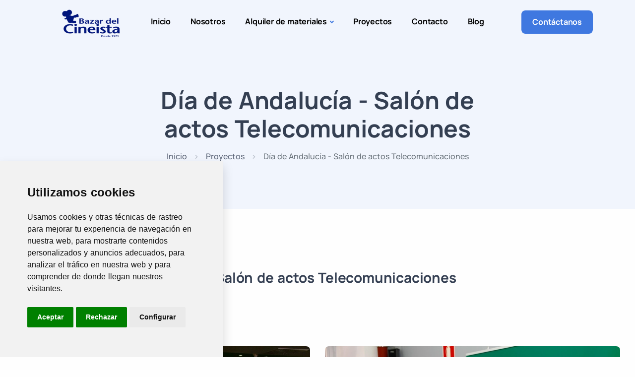

--- FILE ---
content_type: application/javascript
request_url: https://www.bazardelcineista.com/assets/core/js/frontend.js
body_size: 4654
content:
document.addEventListener('DOMContentLoaded', function() {

    /*
     * 1) BÚSQUEDA CATÁLOGO
     * 2) CARRITO DE COMPRA
     * 3) ENVÍO FORMULARIO
     * 4) IGUALAR FILAS
     * 5) MODAL DE COOKIES
     * 6) MODAL RGPD
	 * 7) OFUSCAR ENLACES
     */



    /* 1) BÚSQUEDA CATÁLOGO */

    /*var accentMap = {'á':'a','é':'e','í':'i','ó':'o','ú':'u','ü':'u','ç':'c','ñ':'n','Á':'A','É':'E','Í':'I','Ó':'O','Ú':'U','Ü':'U','Ç':'C','Ñ':'N'};
    var descartar = ['a','al','busco','cerca','como','con','coste','cual','cuales','cuando','cuanto','dar','de','del','donde','dos','e','el','en','encontrar','es','esta','este','esto','entre','haber','hacen','hacer','hacia','haga','hay','la','lado','las','le','les','lo','los','mas','me','mediante','menos','mi','mia','mio','mis','necesito','o','para','por','porque','precio','puedo','puede','pueden','que','quien','quiero','se','sean','sea','si','son','su','sus','te','ti','tras','traves','tres','tu','tus','u','un','una','uno','y','yo'];
    var normalize = function( term ) {
        var ret = "";
        for ( var i = 0; i < term.length; i++ ) {
            ret += accentMap[ term.charAt(i) ] || term.charAt(i);
        }
        return ret;
    };

    $( ".busqueda-catalogo" ).autocomplete({
        source: function( request, response ) {
            response( $.grep( busqueda_catalogo, function( value ) {
                var encontrado = true;
                var busqueda = request.term.split(' ');
                for ( var r in busqueda ) {
                    if (encontrado === true) {
                        encontrado = false;
                        var buscar = busqueda[r].replace(/[^a-záéíóúüñçA-ZÁÉÍÓÚÜÑÇ\/ ]/g, '');
                        var matcher = new RegExp($.ui.autocomplete.escapeRegex(normalize(buscar)), "i");
                        if (descartar.indexOf(buscar) === -1) {
                            for (var k in value.search) {
                                if (matcher.test(value.search[k]) || matcher.test(normalize(value.search[k]))) {
                                    encontrado = true;
                                }
                            }
                        }
                        else {
                            encontrado = true;
                        }
                        if (encontrado === false)
                        {
                            return false;
                        }
                    }
                }
                return encontrado;

            }) );
        },
        select: function( event, ui ) {
            window.location = base_url + ui.item.url;
            return false;
        }
    });/**/



    /* 2) CARRITO DE COMPRA */
    /*
    $.post( base_url + "carrito/productos" ).done(function(data) {
        $("#cartnum").html(data);
    });

    $(".cartadd").click(function() {
        $.post( base_url + "carrito/anadir/" + $(this).data('id-web') ).done(function(data) {
            $("#cartnum").html(data);
        });
    });

    $(".cartreset").click(function() {
        $.post( base_url + "carrito/vaciar" ).done(function(data) {
            $("#cartnum").html(data);
            $("#cartproduct").val(0);
        });
    });

    $("#cartproductsend").click(function() {
        $.post( base_url + "carrito/poner/" + $(this).data('id-web'), { numero: $("#cartproduct").val() } ).done(function(data) {
            $("#cartnum").html(data);
        });
    });/**/



    /* 3) ENVÍO FORMULARIO */

    function formSend(e) {

        var form = jQuery(e.currentTarget);
        var fMessage = form.find('.form-js-alert');
        var fFieldset = form.find('fieldset');
        var fSubmit = form.find(':submit');
        var fSuccessMsg = 'El formulario ha sido enviado con éxito.';
        var fErrorMsg = 'Error de servidor. Inténtelo más tarde otra vez.';

        function formSuccess() {

            form.removeClass('has-error').addClass('disabled').prop('disabled', true);
            fSubmit.removeClass('has-error').addClass('disabled').prop('disabled', true);
            fFieldset.removeClass('has-error').addClass('disabled').prop('disabled', true);

            fMessage.hide().removeClass('alert-danger hidden').addClass('alert-success').html(fSuccessMsg).show("slow");
			
			form.each(function(){
				this.reset();
			});
        }

        function formError(mensaje) {

            form.removeClass('has-error').addClass('disabled').prop('disabled', true);
            fSubmit.removeClass('has-error').addClass('disabled').prop('disabled', true);
            fFieldset.removeClass('has-error').addClass('disabled').prop('disabled', true);

            fMessage.hide().removeClass('alert-success hidden').addClass('alert-danger').html( mensaje !== 'undefined' ? mensaje : fErrorMsg ).show("slow");
            setTimeout(function(){

                form.removeClass('disabled').removeAttr('disabled');
                fSubmit.removeClass('disabled').removeAttr('disabled');
                fFieldset.removeClass('disabled').removeAttr('disabled');

                fMessage.hide('slow');

            }, 6000);
        }

        var data = new FormData();
        $.each($('input[type=file]'), function(i, file) {
            data.append(file.name, file.files[0]);
        });
        var other_data = form.serializeArray();
        $.each(other_data,function(key,input){
            data.append(input.name,input.value);
        });


        jQuery.ajax({
            url: form.data('action') ? form.data('action') : '',
            data: data,
            cache: false,
            contentType: false,
            processData: false,
            type: "POST",
            dataType: "json",
			complete: function () {
				$(form).find('.modal .close').trigger('click');
				$([document.documentElement, document.body]).animate({
					scrollTop: $(form).offset().top
				}, 500);
			},
            success: function (data) {
                if (data.data.success && data.data.captcha) {

                    console.log('success');

                    try {
                        eval(data.data.conversion);
                    	console.log(data.data.conversion);
                    }
                    catch(error) {
                        //
                    }

                    formSuccess();

                }
                else {

                    console.log('error');
                    console.log(data.data.mensaje + ' (' + data.data.num_error + ')');

                    formError(data.data.mensaje);

                }

            },
            error: function () {

                console.log('error');
                console.log('Sin respuesta')

                formError('Error: No se ha podido conectar con el servidor.');

            }
        });
    }

    jQuery('.form-js').off().on('submit', function (e) {

        e.preventDefault();
        formSend(e);

    });



    /* 4) IGUALAR FILAS */

    var igualar = function () {//$(window).resize(function() {

        var marcos = $(".igualar");

        /*
         * Atributos opcionales en el mismo marco ".igualar":
         *    data-igualar-slick="true" // si es Slick Slider
         *    data-igualar-fila-unica="true" // si es otro tipo de slider
         *    data-igualar-elementos="[elemento]" // si los elementos a igualar no son ".igualar > div"
         *    data-no-igualar-altura-total="true" // forzar que no iguale la altura total del elemento (si un elemento contiene un slider o suma otros elementos)
         *
         * <div class="igualar">
         * <?php foreach (entradas() as $entrada) : ?>
         *     <div>
         *          <h4 class="igualar-seccion">Título</h4>
         *          <p class="igualar-seccion">Lorem Ipsum</p>
         *     </div>
         * <?php endforeach; ?>
         */

        marcos.each(function (i) {

            var marco = $(this);
            var clase_marco = "igualar-marco-" + (i+1);
            //console.log(clase_marco);

            var slick = marco.data("igualar-slick");
            if (slick) {
                marco = marco.find(".slick-track");
            }

            var con_altura_total = !marco.data("no-igualar-altura-total");

			var data_elementos = marco.data('igualar-elementos');
            var elementos = slick ? marco.find(".slick-slide") : (data_elementos ? marco.find(data_elementos) : marco.children("div"));

            var cols = (marco.data('igualar-fila-unica')) ? elementos.length : Math.round(marco.outerWidth() / elementos.outerWidth());
            var elementos_fila_h = 0, elemento_menos_secciones_max = 0, secciones_fila_h = {};

            elementos.css("min-height", "");
            elementos.each(function (i) {

                var elemento = $(this);
                var num_fila = Math.ceil((i+1) / cols);
                var num_col = i % cols + 1;
                var clase_fila = "igualar-fila-" + num_fila;
                var clase_col = "igualar-col-" + num_col;
                //console.log(clase_fila);
                //console.log(clase_col);

                var secciones = elemento.find(".igualar-seccion");

                if (num_col === 1) {

                    elementos_fila_h = 0;
                    elemento_menos_secciones_max = 0;
                    secciones.each(function (i, valor) {
                        secciones_fila_h[i] = 0;
                    });

                    secciones.css("min-height", "");
                }

                if (elemento.attr("class")) {
                    $.each(elemento.attr("class").split(' '), function (i, valor) {
                        if (valor.match(/^igualar-(marco|seccion|fila|col)-(Infinity|[0-9]+)$/)) {
                            elemento.removeClass(valor);
                        }
                    });
                }
                elemento.addClass(clase_marco + " " + clase_fila + " " + clase_col);

                var seccion_h = {}, secciones_fila_suma = 0;

                $.each(secciones, function (i) {

                    var seccion = $(this);
                    var clase_seccion = "igualar-seccion-" + (i+1);

                    if (seccion.attr("class")) {
                        $.each(seccion.attr("class").split(' '), function (i, valor) {
                            if (valor.match(/^igualar-(marco|seccion|fila|col)-(Infinity|[0-9]+)$/)) {
                                seccion.removeClass(valor);
                            }
                        });
                    }

                    seccion.addClass(clase_marco + " " + clase_seccion + " " + clase_fila);
                    seccion_h[i] = seccion.css("box-sizing") === 'border-box' ? seccion.outerHeight() : seccion.height();

                    if (seccion_h[i] > secciones_fila_h[i]) {
                        secciones_fila_h[i] = seccion_h[i];
                    }

                    secciones_fila_suma += secciones_fila_h[i];

                    $(".igualar-seccion." + clase_marco + "." + clase_fila + "." + clase_seccion).css('min-height', secciones_fila_h[i]);
                });

                var elemento_h = elemento.css("box-sizing") === 'border-box' ? elemento.outerHeight() : elemento.height();

                if (elemento_h > elementos_fila_h) {
                    elementos_fila_h = elemento_h;
                }

                if (elemento_h - secciones_fila_suma > elemento_menos_secciones_max) {
                    elemento_menos_secciones_max = elemento_h - secciones_fila_suma;
                }

                if (con_altura_total) {
                    $("." + clase_marco + "." + clase_fila).not(".igualar-seccion").css('min-height', elemento_menos_secciones_max + secciones_fila_suma + 1);
                }
            });
        });
	};//}).resize();
	
	igualar();
	window.addEventListener('resize', function() { igualar(); });
	//$(window).resize(() => { igualar(); });



    /* 5) MODAL DE COOKIES */

	function getCookie(c_name){
		blockingCookies(false);
		var c_value = document.cookie;
		var c_start = c_value.indexOf(" " + c_name + "=");
		if (c_start == -1){
			c_start = c_value.indexOf(c_name + "=");
		}
		if (c_start == -1){
			c_value = null;
		}else{
			c_start = c_value.indexOf("=", c_start) + 1;
			var c_end = c_value.indexOf(";", c_start);
			if (c_end == -1){
				c_end = c_value.length;
			}
			c_value = unescape(c_value.substring(c_start,c_end));
		}
		return c_value;
	}

	function setCookie(c_name,value,exdays){
		var exdate=new Date();
		exdate.setDate(exdate.getDate() + exdays);
		var c_value=escape(value) + ((exdays==null) ? "" : "; expires="+exdate.toUTCString());
		document.cookie=c_name + "=" + c_value + "; path=/; domain=." + location.hostname.replace(/^www\./i, "");
	}

	if(getCookie('aceptar_cookies') != 1 && getCookie('rechazar_cookies') != 1){
		document.getElementById("modal-cookies").style.display="block";
	}
	function PonerCookie(val, nam){
		blockingCookies(false);
		setCookie(nam, val, 365);
		document.getElementById("modal-cookies").style.display="none";
	}

	$("#modal-cookies .modal-ko").click(function() {
		$('#modal-cookies').hide('slow');
		$('#skip-nav').focus();
	});

	$("#modal-cookies .modal-ok").click(function() {
		PonerCookie(1, 'aceptar_cookies');
		location.reload();
	});

	$("#modal-cookies .modal-reject").click(function() {
		deleteAllCookies();
		PonerCookie(1, 'rechazar_cookies');
		location.reload();
	});

	$("#repensar-cookies").on('click', function() {
		blockingCookies(false);
		deleteAllCookies();
		location.reload();
	});

	$('#modal-cookies .modal-ok').focus();



    /* 6) MODAL RGPD */

    $('.show-modal-rgpd').click(function(){
        $('#modal-rgpd').show('slow', function() {
            $('a.modal-btn:not(#modal-rgpd *), button:not(#modal-rgpd button)').css('filter', 'blur(1px) grayscale(1)');
        });
    });

    $('.hide-modal-rgpd').click(function() {
        $('#modal-rgpd').hide('slow');
        $('a.modal-btn:not(#modal-rgpd *), button:not(#modal-rgpd button)').css('filter', 'blur(0) grayscale(0)');
    });

    $('.submit-modal-rgpd').click(function() {
        if ( ! $(this).hasClass('disabled')) {
            $('.modal-rgpd-button').click();
            $('#modal-rgpd').hide('slow');
            $('a.modal-btn:not(#modal-rgpd *), button:not(#modal-rgpd button)').css('filter', 'blur(0) grayscale(0)');
        }
    });

    var enlace_aceptar = $('#modal-rgpd label.aceptar a');
    var href_enlace_aceptar = enlace_aceptar.attr('href');

    $("label.aceptar").click(function(){

        var ok = $('#modal-rgpd .modal-btn.modal-ok');
        var input_aceptar = $('#modal-rgpd label.aceptar input');

        if (input_aceptar.prop('checked')) {

            enlace_aceptar.css({ 'color': '#999', 'cursor': 'default'}).removeAttr('href');
            ok.removeClass('disabled');

        } else {

            enlace_aceptar.css({'color': '#000', 'cursor': 'pointer'}).attr('href', href_enlace_aceptar);
            ok.addClass('disabled');

        }

    });

    //

    $('.show-modal-rgpd2').click(function(){
        $('#modal-rgpd2').show('slow', function() {
            $('a.modal-btn:not(#modal-rgpd2 *), button:not(#modal-rgpd2 button)').css('filter', 'blur(1px) grayscale(1)');
        });
    });

    $('.hide-modal-rgpd2').click(function() {
        $('#modal-rgpd2').hide('slow');
        $('a.modal-btn:not(#modal-rgpd2 *), button:not(#modal-rgpd2 button)').css('filter', 'blur(0) grayscale(0)');
    });

    $('.submit-modal-rgpd2').click(function() {
        if ( ! $(this).hasClass('disabled')) {
            $('.modal-rgpd-button2').click();
            $('#modal-rgpd2').hide('slow');
            $('a.modal-btn:not(#modal-rgpd2 *), button:not(#modal-rgpd2 button)').css('filter', 'blur(0) grayscale(0)');
        }
    });

    var enlace_aceptar2 = $('#modal-rgpd2 label.aceptar a');
    var href_enlace_aceptar2 = enlace_aceptar2.attr('href');

    $("#modal-rgpd2 label.aceptar").click(function(){

        var ok2 = $('#modal-rgpd2 .modal-btn.modal-ok');
        var input_aceptar2 = $('#modal-rgpd2 label.aceptar input');

        if (input_aceptar2.prop('checked')) {

            enlace_aceptar2.css({ 'color': '#999', 'cursor': 'default'}).removeAttr('href');
            ok2.removeClass('disabled');

        } else {

            enlace_aceptar2.css({'color': '#000', 'cursor': 'pointer'}).attr('href', href_enlace_aceptar2);
            ok2.addClass('disabled');

        }

    });



	/* 7) OFUSCAR ENLACES */
	
	function rot13(str) {
		var input     = 'ABCDEFGHIJKLMNOPQRSTUVWXYZabcdefghijklmnopqrstuvwxyz';
		var output    = 'NOPQRSTUVWXYZABCDEFGHIJKLMnopqrstuvwxyzabcdefghijklm';
		var index     = x => input.indexOf(x);
		var translate = x => index(x) > -1 ? output[index(x)] : x;
		return str.split('').map(translate).join('');
	}
	$(document).on("click", ".ofu", function(){
		var enlace = ($(this).data('s') === true ? 'https://' : 'http://') + ($(this).data('w') === true ? 'www.' : '') + rot13($(this).data('ofu'));
		if ($(this).data('t') === true) window.open(enlace, '_blank');
		else window.location.href = enlace;
	});
});